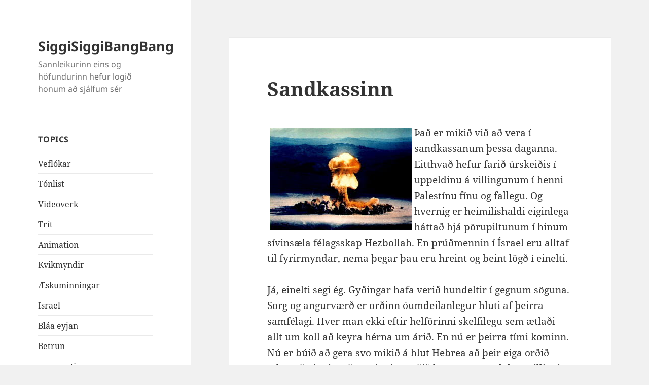

--- FILE ---
content_type: text/html; charset=UTF-8
request_url: https://siggisiggibangbang.com/sandkassinn/
body_size: 9660
content:
<!DOCTYPE html>
<html lang="en-US" class="no-js">
<head>
	<meta charset="UTF-8">
	<meta name="viewport" content="width=device-width, initial-scale=1.0">
	<link rel="profile" href="https://gmpg.org/xfn/11">
	<link rel="pingback" href="https://siggisiggibangbang.com/xmlrpc.php">
	<script>(function(html){html.className = html.className.replace(/\bno-js\b/,'js')})(document.documentElement);</script>
<title>Sandkassinn &#8211; SiggiSiggiBangBang</title>
<meta name='robots' content='max-image-preview:large' />
	<style>img:is([sizes="auto" i], [sizes^="auto," i]) { contain-intrinsic-size: 3000px 1500px }</style>
	<link rel="alternate" type="application/rss+xml" title="SiggiSiggiBangBang &raquo; Feed" href="https://siggisiggibangbang.com/feed/" />
<link rel="alternate" type="application/rss+xml" title="SiggiSiggiBangBang &raquo; Comments Feed" href="https://siggisiggibangbang.com/comments/feed/" />
<link rel="alternate" type="application/rss+xml" title="SiggiSiggiBangBang &raquo; Sandkassinn Comments Feed" href="https://siggisiggibangbang.com/sandkassinn/feed/" />
<script>
window._wpemojiSettings = {"baseUrl":"https:\/\/s.w.org\/images\/core\/emoji\/15.1.0\/72x72\/","ext":".png","svgUrl":"https:\/\/s.w.org\/images\/core\/emoji\/15.1.0\/svg\/","svgExt":".svg","source":{"concatemoji":"https:\/\/siggisiggibangbang.com\/wp-includes\/js\/wp-emoji-release.min.js?ver=6.8.1"}};
/*! This file is auto-generated */
!function(i,n){var o,s,e;function c(e){try{var t={supportTests:e,timestamp:(new Date).valueOf()};sessionStorage.setItem(o,JSON.stringify(t))}catch(e){}}function p(e,t,n){e.clearRect(0,0,e.canvas.width,e.canvas.height),e.fillText(t,0,0);var t=new Uint32Array(e.getImageData(0,0,e.canvas.width,e.canvas.height).data),r=(e.clearRect(0,0,e.canvas.width,e.canvas.height),e.fillText(n,0,0),new Uint32Array(e.getImageData(0,0,e.canvas.width,e.canvas.height).data));return t.every(function(e,t){return e===r[t]})}function u(e,t,n){switch(t){case"flag":return n(e,"\ud83c\udff3\ufe0f\u200d\u26a7\ufe0f","\ud83c\udff3\ufe0f\u200b\u26a7\ufe0f")?!1:!n(e,"\ud83c\uddfa\ud83c\uddf3","\ud83c\uddfa\u200b\ud83c\uddf3")&&!n(e,"\ud83c\udff4\udb40\udc67\udb40\udc62\udb40\udc65\udb40\udc6e\udb40\udc67\udb40\udc7f","\ud83c\udff4\u200b\udb40\udc67\u200b\udb40\udc62\u200b\udb40\udc65\u200b\udb40\udc6e\u200b\udb40\udc67\u200b\udb40\udc7f");case"emoji":return!n(e,"\ud83d\udc26\u200d\ud83d\udd25","\ud83d\udc26\u200b\ud83d\udd25")}return!1}function f(e,t,n){var r="undefined"!=typeof WorkerGlobalScope&&self instanceof WorkerGlobalScope?new OffscreenCanvas(300,150):i.createElement("canvas"),a=r.getContext("2d",{willReadFrequently:!0}),o=(a.textBaseline="top",a.font="600 32px Arial",{});return e.forEach(function(e){o[e]=t(a,e,n)}),o}function t(e){var t=i.createElement("script");t.src=e,t.defer=!0,i.head.appendChild(t)}"undefined"!=typeof Promise&&(o="wpEmojiSettingsSupports",s=["flag","emoji"],n.supports={everything:!0,everythingExceptFlag:!0},e=new Promise(function(e){i.addEventListener("DOMContentLoaded",e,{once:!0})}),new Promise(function(t){var n=function(){try{var e=JSON.parse(sessionStorage.getItem(o));if("object"==typeof e&&"number"==typeof e.timestamp&&(new Date).valueOf()<e.timestamp+604800&&"object"==typeof e.supportTests)return e.supportTests}catch(e){}return null}();if(!n){if("undefined"!=typeof Worker&&"undefined"!=typeof OffscreenCanvas&&"undefined"!=typeof URL&&URL.createObjectURL&&"undefined"!=typeof Blob)try{var e="postMessage("+f.toString()+"("+[JSON.stringify(s),u.toString(),p.toString()].join(",")+"));",r=new Blob([e],{type:"text/javascript"}),a=new Worker(URL.createObjectURL(r),{name:"wpTestEmojiSupports"});return void(a.onmessage=function(e){c(n=e.data),a.terminate(),t(n)})}catch(e){}c(n=f(s,u,p))}t(n)}).then(function(e){for(var t in e)n.supports[t]=e[t],n.supports.everything=n.supports.everything&&n.supports[t],"flag"!==t&&(n.supports.everythingExceptFlag=n.supports.everythingExceptFlag&&n.supports[t]);n.supports.everythingExceptFlag=n.supports.everythingExceptFlag&&!n.supports.flag,n.DOMReady=!1,n.readyCallback=function(){n.DOMReady=!0}}).then(function(){return e}).then(function(){var e;n.supports.everything||(n.readyCallback(),(e=n.source||{}).concatemoji?t(e.concatemoji):e.wpemoji&&e.twemoji&&(t(e.twemoji),t(e.wpemoji)))}))}((window,document),window._wpemojiSettings);
</script>
<style id='wp-emoji-styles-inline-css'>

	img.wp-smiley, img.emoji {
		display: inline !important;
		border: none !important;
		box-shadow: none !important;
		height: 1em !important;
		width: 1em !important;
		margin: 0 0.07em !important;
		vertical-align: -0.1em !important;
		background: none !important;
		padding: 0 !important;
	}
</style>
<link rel='stylesheet' id='wp-block-library-css' href='https://siggisiggibangbang.com/wp-includes/css/dist/block-library/style.min.css?ver=6.8.1' media='all' />
<style id='wp-block-library-theme-inline-css'>
.wp-block-audio :where(figcaption){color:#555;font-size:13px;text-align:center}.is-dark-theme .wp-block-audio :where(figcaption){color:#ffffffa6}.wp-block-audio{margin:0 0 1em}.wp-block-code{border:1px solid #ccc;border-radius:4px;font-family:Menlo,Consolas,monaco,monospace;padding:.8em 1em}.wp-block-embed :where(figcaption){color:#555;font-size:13px;text-align:center}.is-dark-theme .wp-block-embed :where(figcaption){color:#ffffffa6}.wp-block-embed{margin:0 0 1em}.blocks-gallery-caption{color:#555;font-size:13px;text-align:center}.is-dark-theme .blocks-gallery-caption{color:#ffffffa6}:root :where(.wp-block-image figcaption){color:#555;font-size:13px;text-align:center}.is-dark-theme :root :where(.wp-block-image figcaption){color:#ffffffa6}.wp-block-image{margin:0 0 1em}.wp-block-pullquote{border-bottom:4px solid;border-top:4px solid;color:currentColor;margin-bottom:1.75em}.wp-block-pullquote cite,.wp-block-pullquote footer,.wp-block-pullquote__citation{color:currentColor;font-size:.8125em;font-style:normal;text-transform:uppercase}.wp-block-quote{border-left:.25em solid;margin:0 0 1.75em;padding-left:1em}.wp-block-quote cite,.wp-block-quote footer{color:currentColor;font-size:.8125em;font-style:normal;position:relative}.wp-block-quote:where(.has-text-align-right){border-left:none;border-right:.25em solid;padding-left:0;padding-right:1em}.wp-block-quote:where(.has-text-align-center){border:none;padding-left:0}.wp-block-quote.is-large,.wp-block-quote.is-style-large,.wp-block-quote:where(.is-style-plain){border:none}.wp-block-search .wp-block-search__label{font-weight:700}.wp-block-search__button{border:1px solid #ccc;padding:.375em .625em}:where(.wp-block-group.has-background){padding:1.25em 2.375em}.wp-block-separator.has-css-opacity{opacity:.4}.wp-block-separator{border:none;border-bottom:2px solid;margin-left:auto;margin-right:auto}.wp-block-separator.has-alpha-channel-opacity{opacity:1}.wp-block-separator:not(.is-style-wide):not(.is-style-dots){width:100px}.wp-block-separator.has-background:not(.is-style-dots){border-bottom:none;height:1px}.wp-block-separator.has-background:not(.is-style-wide):not(.is-style-dots){height:2px}.wp-block-table{margin:0 0 1em}.wp-block-table td,.wp-block-table th{word-break:normal}.wp-block-table :where(figcaption){color:#555;font-size:13px;text-align:center}.is-dark-theme .wp-block-table :where(figcaption){color:#ffffffa6}.wp-block-video :where(figcaption){color:#555;font-size:13px;text-align:center}.is-dark-theme .wp-block-video :where(figcaption){color:#ffffffa6}.wp-block-video{margin:0 0 1em}:root :where(.wp-block-template-part.has-background){margin-bottom:0;margin-top:0;padding:1.25em 2.375em}
</style>
<style id='classic-theme-styles-inline-css'>
/*! This file is auto-generated */
.wp-block-button__link{color:#fff;background-color:#32373c;border-radius:9999px;box-shadow:none;text-decoration:none;padding:calc(.667em + 2px) calc(1.333em + 2px);font-size:1.125em}.wp-block-file__button{background:#32373c;color:#fff;text-decoration:none}
</style>
<style id='global-styles-inline-css'>
:root{--wp--preset--aspect-ratio--square: 1;--wp--preset--aspect-ratio--4-3: 4/3;--wp--preset--aspect-ratio--3-4: 3/4;--wp--preset--aspect-ratio--3-2: 3/2;--wp--preset--aspect-ratio--2-3: 2/3;--wp--preset--aspect-ratio--16-9: 16/9;--wp--preset--aspect-ratio--9-16: 9/16;--wp--preset--color--black: #000000;--wp--preset--color--cyan-bluish-gray: #abb8c3;--wp--preset--color--white: #fff;--wp--preset--color--pale-pink: #f78da7;--wp--preset--color--vivid-red: #cf2e2e;--wp--preset--color--luminous-vivid-orange: #ff6900;--wp--preset--color--luminous-vivid-amber: #fcb900;--wp--preset--color--light-green-cyan: #7bdcb5;--wp--preset--color--vivid-green-cyan: #00d084;--wp--preset--color--pale-cyan-blue: #8ed1fc;--wp--preset--color--vivid-cyan-blue: #0693e3;--wp--preset--color--vivid-purple: #9b51e0;--wp--preset--color--dark-gray: #111;--wp--preset--color--light-gray: #f1f1f1;--wp--preset--color--yellow: #f4ca16;--wp--preset--color--dark-brown: #352712;--wp--preset--color--medium-pink: #e53b51;--wp--preset--color--light-pink: #ffe5d1;--wp--preset--color--dark-purple: #2e2256;--wp--preset--color--purple: #674970;--wp--preset--color--blue-gray: #22313f;--wp--preset--color--bright-blue: #55c3dc;--wp--preset--color--light-blue: #e9f2f9;--wp--preset--gradient--vivid-cyan-blue-to-vivid-purple: linear-gradient(135deg,rgba(6,147,227,1) 0%,rgb(155,81,224) 100%);--wp--preset--gradient--light-green-cyan-to-vivid-green-cyan: linear-gradient(135deg,rgb(122,220,180) 0%,rgb(0,208,130) 100%);--wp--preset--gradient--luminous-vivid-amber-to-luminous-vivid-orange: linear-gradient(135deg,rgba(252,185,0,1) 0%,rgba(255,105,0,1) 100%);--wp--preset--gradient--luminous-vivid-orange-to-vivid-red: linear-gradient(135deg,rgba(255,105,0,1) 0%,rgb(207,46,46) 100%);--wp--preset--gradient--very-light-gray-to-cyan-bluish-gray: linear-gradient(135deg,rgb(238,238,238) 0%,rgb(169,184,195) 100%);--wp--preset--gradient--cool-to-warm-spectrum: linear-gradient(135deg,rgb(74,234,220) 0%,rgb(151,120,209) 20%,rgb(207,42,186) 40%,rgb(238,44,130) 60%,rgb(251,105,98) 80%,rgb(254,248,76) 100%);--wp--preset--gradient--blush-light-purple: linear-gradient(135deg,rgb(255,206,236) 0%,rgb(152,150,240) 100%);--wp--preset--gradient--blush-bordeaux: linear-gradient(135deg,rgb(254,205,165) 0%,rgb(254,45,45) 50%,rgb(107,0,62) 100%);--wp--preset--gradient--luminous-dusk: linear-gradient(135deg,rgb(255,203,112) 0%,rgb(199,81,192) 50%,rgb(65,88,208) 100%);--wp--preset--gradient--pale-ocean: linear-gradient(135deg,rgb(255,245,203) 0%,rgb(182,227,212) 50%,rgb(51,167,181) 100%);--wp--preset--gradient--electric-grass: linear-gradient(135deg,rgb(202,248,128) 0%,rgb(113,206,126) 100%);--wp--preset--gradient--midnight: linear-gradient(135deg,rgb(2,3,129) 0%,rgb(40,116,252) 100%);--wp--preset--gradient--dark-gray-gradient-gradient: linear-gradient(90deg, rgba(17,17,17,1) 0%, rgba(42,42,42,1) 100%);--wp--preset--gradient--light-gray-gradient: linear-gradient(90deg, rgba(241,241,241,1) 0%, rgba(215,215,215,1) 100%);--wp--preset--gradient--white-gradient: linear-gradient(90deg, rgba(255,255,255,1) 0%, rgba(230,230,230,1) 100%);--wp--preset--gradient--yellow-gradient: linear-gradient(90deg, rgba(244,202,22,1) 0%, rgba(205,168,10,1) 100%);--wp--preset--gradient--dark-brown-gradient: linear-gradient(90deg, rgba(53,39,18,1) 0%, rgba(91,67,31,1) 100%);--wp--preset--gradient--medium-pink-gradient: linear-gradient(90deg, rgba(229,59,81,1) 0%, rgba(209,28,51,1) 100%);--wp--preset--gradient--light-pink-gradient: linear-gradient(90deg, rgba(255,229,209,1) 0%, rgba(255,200,158,1) 100%);--wp--preset--gradient--dark-purple-gradient: linear-gradient(90deg, rgba(46,34,86,1) 0%, rgba(66,48,123,1) 100%);--wp--preset--gradient--purple-gradient: linear-gradient(90deg, rgba(103,73,112,1) 0%, rgba(131,93,143,1) 100%);--wp--preset--gradient--blue-gray-gradient: linear-gradient(90deg, rgba(34,49,63,1) 0%, rgba(52,75,96,1) 100%);--wp--preset--gradient--bright-blue-gradient: linear-gradient(90deg, rgba(85,195,220,1) 0%, rgba(43,180,211,1) 100%);--wp--preset--gradient--light-blue-gradient: linear-gradient(90deg, rgba(233,242,249,1) 0%, rgba(193,218,238,1) 100%);--wp--preset--font-size--small: 13px;--wp--preset--font-size--medium: 20px;--wp--preset--font-size--large: 36px;--wp--preset--font-size--x-large: 42px;--wp--preset--spacing--20: 0.44rem;--wp--preset--spacing--30: 0.67rem;--wp--preset--spacing--40: 1rem;--wp--preset--spacing--50: 1.5rem;--wp--preset--spacing--60: 2.25rem;--wp--preset--spacing--70: 3.38rem;--wp--preset--spacing--80: 5.06rem;--wp--preset--shadow--natural: 6px 6px 9px rgba(0, 0, 0, 0.2);--wp--preset--shadow--deep: 12px 12px 50px rgba(0, 0, 0, 0.4);--wp--preset--shadow--sharp: 6px 6px 0px rgba(0, 0, 0, 0.2);--wp--preset--shadow--outlined: 6px 6px 0px -3px rgba(255, 255, 255, 1), 6px 6px rgba(0, 0, 0, 1);--wp--preset--shadow--crisp: 6px 6px 0px rgba(0, 0, 0, 1);}:where(.is-layout-flex){gap: 0.5em;}:where(.is-layout-grid){gap: 0.5em;}body .is-layout-flex{display: flex;}.is-layout-flex{flex-wrap: wrap;align-items: center;}.is-layout-flex > :is(*, div){margin: 0;}body .is-layout-grid{display: grid;}.is-layout-grid > :is(*, div){margin: 0;}:where(.wp-block-columns.is-layout-flex){gap: 2em;}:where(.wp-block-columns.is-layout-grid){gap: 2em;}:where(.wp-block-post-template.is-layout-flex){gap: 1.25em;}:where(.wp-block-post-template.is-layout-grid){gap: 1.25em;}.has-black-color{color: var(--wp--preset--color--black) !important;}.has-cyan-bluish-gray-color{color: var(--wp--preset--color--cyan-bluish-gray) !important;}.has-white-color{color: var(--wp--preset--color--white) !important;}.has-pale-pink-color{color: var(--wp--preset--color--pale-pink) !important;}.has-vivid-red-color{color: var(--wp--preset--color--vivid-red) !important;}.has-luminous-vivid-orange-color{color: var(--wp--preset--color--luminous-vivid-orange) !important;}.has-luminous-vivid-amber-color{color: var(--wp--preset--color--luminous-vivid-amber) !important;}.has-light-green-cyan-color{color: var(--wp--preset--color--light-green-cyan) !important;}.has-vivid-green-cyan-color{color: var(--wp--preset--color--vivid-green-cyan) !important;}.has-pale-cyan-blue-color{color: var(--wp--preset--color--pale-cyan-blue) !important;}.has-vivid-cyan-blue-color{color: var(--wp--preset--color--vivid-cyan-blue) !important;}.has-vivid-purple-color{color: var(--wp--preset--color--vivid-purple) !important;}.has-black-background-color{background-color: var(--wp--preset--color--black) !important;}.has-cyan-bluish-gray-background-color{background-color: var(--wp--preset--color--cyan-bluish-gray) !important;}.has-white-background-color{background-color: var(--wp--preset--color--white) !important;}.has-pale-pink-background-color{background-color: var(--wp--preset--color--pale-pink) !important;}.has-vivid-red-background-color{background-color: var(--wp--preset--color--vivid-red) !important;}.has-luminous-vivid-orange-background-color{background-color: var(--wp--preset--color--luminous-vivid-orange) !important;}.has-luminous-vivid-amber-background-color{background-color: var(--wp--preset--color--luminous-vivid-amber) !important;}.has-light-green-cyan-background-color{background-color: var(--wp--preset--color--light-green-cyan) !important;}.has-vivid-green-cyan-background-color{background-color: var(--wp--preset--color--vivid-green-cyan) !important;}.has-pale-cyan-blue-background-color{background-color: var(--wp--preset--color--pale-cyan-blue) !important;}.has-vivid-cyan-blue-background-color{background-color: var(--wp--preset--color--vivid-cyan-blue) !important;}.has-vivid-purple-background-color{background-color: var(--wp--preset--color--vivid-purple) !important;}.has-black-border-color{border-color: var(--wp--preset--color--black) !important;}.has-cyan-bluish-gray-border-color{border-color: var(--wp--preset--color--cyan-bluish-gray) !important;}.has-white-border-color{border-color: var(--wp--preset--color--white) !important;}.has-pale-pink-border-color{border-color: var(--wp--preset--color--pale-pink) !important;}.has-vivid-red-border-color{border-color: var(--wp--preset--color--vivid-red) !important;}.has-luminous-vivid-orange-border-color{border-color: var(--wp--preset--color--luminous-vivid-orange) !important;}.has-luminous-vivid-amber-border-color{border-color: var(--wp--preset--color--luminous-vivid-amber) !important;}.has-light-green-cyan-border-color{border-color: var(--wp--preset--color--light-green-cyan) !important;}.has-vivid-green-cyan-border-color{border-color: var(--wp--preset--color--vivid-green-cyan) !important;}.has-pale-cyan-blue-border-color{border-color: var(--wp--preset--color--pale-cyan-blue) !important;}.has-vivid-cyan-blue-border-color{border-color: var(--wp--preset--color--vivid-cyan-blue) !important;}.has-vivid-purple-border-color{border-color: var(--wp--preset--color--vivid-purple) !important;}.has-vivid-cyan-blue-to-vivid-purple-gradient-background{background: var(--wp--preset--gradient--vivid-cyan-blue-to-vivid-purple) !important;}.has-light-green-cyan-to-vivid-green-cyan-gradient-background{background: var(--wp--preset--gradient--light-green-cyan-to-vivid-green-cyan) !important;}.has-luminous-vivid-amber-to-luminous-vivid-orange-gradient-background{background: var(--wp--preset--gradient--luminous-vivid-amber-to-luminous-vivid-orange) !important;}.has-luminous-vivid-orange-to-vivid-red-gradient-background{background: var(--wp--preset--gradient--luminous-vivid-orange-to-vivid-red) !important;}.has-very-light-gray-to-cyan-bluish-gray-gradient-background{background: var(--wp--preset--gradient--very-light-gray-to-cyan-bluish-gray) !important;}.has-cool-to-warm-spectrum-gradient-background{background: var(--wp--preset--gradient--cool-to-warm-spectrum) !important;}.has-blush-light-purple-gradient-background{background: var(--wp--preset--gradient--blush-light-purple) !important;}.has-blush-bordeaux-gradient-background{background: var(--wp--preset--gradient--blush-bordeaux) !important;}.has-luminous-dusk-gradient-background{background: var(--wp--preset--gradient--luminous-dusk) !important;}.has-pale-ocean-gradient-background{background: var(--wp--preset--gradient--pale-ocean) !important;}.has-electric-grass-gradient-background{background: var(--wp--preset--gradient--electric-grass) !important;}.has-midnight-gradient-background{background: var(--wp--preset--gradient--midnight) !important;}.has-small-font-size{font-size: var(--wp--preset--font-size--small) !important;}.has-medium-font-size{font-size: var(--wp--preset--font-size--medium) !important;}.has-large-font-size{font-size: var(--wp--preset--font-size--large) !important;}.has-x-large-font-size{font-size: var(--wp--preset--font-size--x-large) !important;}
:where(.wp-block-post-template.is-layout-flex){gap: 1.25em;}:where(.wp-block-post-template.is-layout-grid){gap: 1.25em;}
:where(.wp-block-columns.is-layout-flex){gap: 2em;}:where(.wp-block-columns.is-layout-grid){gap: 2em;}
:root :where(.wp-block-pullquote){font-size: 1.5em;line-height: 1.6;}
</style>
<link rel='stylesheet' id='twentyfifteen-fonts-css' href='https://siggisiggibangbang.com/wp-content/themes/twentyfifteen/assets/fonts/noto-sans-plus-noto-serif-plus-inconsolata.css?ver=20230328' media='all' />
<link rel='stylesheet' id='genericons-css' href='https://siggisiggibangbang.com/wp-content/themes/twentyfifteen/genericons/genericons.css?ver=20201026' media='all' />
<link rel='stylesheet' id='twentyfifteen-style-css' href='https://siggisiggibangbang.com/wp-content/themes/twentyfifteen/style.css?ver=20250415' media='all' />
<link rel='stylesheet' id='twentyfifteen-block-style-css' href='https://siggisiggibangbang.com/wp-content/themes/twentyfifteen/css/blocks.css?ver=20240715' media='all' />
<script src="https://siggisiggibangbang.com/wp-includes/js/jquery/jquery.min.js?ver=3.7.1" id="jquery-core-js"></script>
<script src="https://siggisiggibangbang.com/wp-includes/js/jquery/jquery-migrate.min.js?ver=3.4.1" id="jquery-migrate-js"></script>
<script id="twentyfifteen-script-js-extra">
var screenReaderText = {"expand":"<span class=\"screen-reader-text\">expand child menu<\/span>","collapse":"<span class=\"screen-reader-text\">collapse child menu<\/span>"};
</script>
<script src="https://siggisiggibangbang.com/wp-content/themes/twentyfifteen/js/functions.js?ver=20250303" id="twentyfifteen-script-js" defer data-wp-strategy="defer"></script>
<link rel="https://api.w.org/" href="https://siggisiggibangbang.com/wp-json/" /><link rel="alternate" title="JSON" type="application/json" href="https://siggisiggibangbang.com/wp-json/wp/v2/posts/257" /><link rel="EditURI" type="application/rsd+xml" title="RSD" href="https://siggisiggibangbang.com/xmlrpc.php?rsd" />
<meta name="generator" content="WordPress 6.8.1" />
<link rel="canonical" href="https://siggisiggibangbang.com/sandkassinn/" />
<link rel='shortlink' href='https://siggisiggibangbang.com/?p=257' />
<link rel="alternate" title="oEmbed (JSON)" type="application/json+oembed" href="https://siggisiggibangbang.com/wp-json/oembed/1.0/embed?url=https%3A%2F%2Fsiggisiggibangbang.com%2Fsandkassinn%2F" />
<link rel="alternate" title="oEmbed (XML)" type="text/xml+oembed" href="https://siggisiggibangbang.com/wp-json/oembed/1.0/embed?url=https%3A%2F%2Fsiggisiggibangbang.com%2Fsandkassinn%2F&#038;format=xml" />
		<style id="wp-custom-css">
			.entry-content img{
	padding:5px;
}		</style>
		</head>

<body class="wp-singular post-template-default single single-post postid-257 single-format-standard wp-embed-responsive wp-theme-twentyfifteen">
<div id="page" class="hfeed site">
	<a class="skip-link screen-reader-text" href="#content">
		Skip to content	</a>

	<div id="sidebar" class="sidebar">
		<header id="masthead" class="site-header">
			<div class="site-branding">
										<p class="site-title"><a href="https://siggisiggibangbang.com/" rel="home" >SiggiSiggiBangBang</a></p>
												<p class="site-description">Sannleikurinn eins og höfundurinn hefur logið honum að sjálfum sér</p>
										<button class="secondary-toggle">Menu and widgets</button>
			</div><!-- .site-branding -->
		</header><!-- .site-header -->

			<div id="secondary" class="secondary">

		
		
					<div id="widget-area" class="widget-area" role="complementary">
				<aside id="nav_menu-4" class="widget widget_nav_menu"><h2 class="widget-title">topics</h2><nav class="menu-archive-container" aria-label="topics"><ul id="menu-archive" class="menu"><li id="menu-item-3968" class="menu-item menu-item-type-taxonomy menu-item-object-category current-post-ancestor current-menu-parent current-post-parent menu-item-3968"><a href="https://siggisiggibangbang.com/category/veflokar/">Veflókar</a></li>
<li id="menu-item-3969" class="menu-item menu-item-type-taxonomy menu-item-object-category menu-item-3969"><a href="https://siggisiggibangbang.com/category/veflokar/tonlist/">Tónlist</a></li>
<li id="menu-item-3970" class="menu-item menu-item-type-taxonomy menu-item-object-category menu-item-3970"><a href="https://siggisiggibangbang.com/category/veflokar/videoverk/">Videoverk</a></li>
<li id="menu-item-3971" class="menu-item menu-item-type-taxonomy menu-item-object-category menu-item-3971"><a href="https://siggisiggibangbang.com/category/veflokar/treat/">Trít</a></li>
<li id="menu-item-3972" class="menu-item menu-item-type-taxonomy menu-item-object-category menu-item-3972"><a href="https://siggisiggibangbang.com/category/veflokar/animation/">Animation</a></li>
<li id="menu-item-3973" class="menu-item menu-item-type-taxonomy menu-item-object-category menu-item-3973"><a href="https://siggisiggibangbang.com/category/veflokar/kvikmyndir-veflokar/">Kvikmyndir</a></li>
<li id="menu-item-3974" class="menu-item menu-item-type-taxonomy menu-item-object-category menu-item-3974"><a href="https://siggisiggibangbang.com/category/veflokar/aeskuminningar/">Æskuminningar</a></li>
<li id="menu-item-3975" class="menu-item menu-item-type-taxonomy menu-item-object-category menu-item-3975"><a href="https://siggisiggibangbang.com/category/veflokar/israel/">Israel</a></li>
<li id="menu-item-3976" class="menu-item menu-item-type-taxonomy menu-item-object-category menu-item-3976"><a href="https://siggisiggibangbang.com/category/veflokar/blaa-eyjan/">Bláa eyjan</a></li>
<li id="menu-item-3977" class="menu-item menu-item-type-taxonomy menu-item-object-category menu-item-3977"><a href="https://siggisiggibangbang.com/category/veflokar/betrun/">Betrun</a></li>
<li id="menu-item-3978" class="menu-item menu-item-type-taxonomy menu-item-object-category menu-item-3978"><a href="https://siggisiggibangbang.com/category/veflokar/summertime/">summertime</a></li>
<li id="menu-item-3979" class="menu-item menu-item-type-taxonomy menu-item-object-category menu-item-3979"><a href="https://siggisiggibangbang.com/category/veflokar/uppskriftir/">Uppskriftir</a></li>
<li id="menu-item-3980" class="menu-item menu-item-type-taxonomy menu-item-object-category menu-item-3980"><a href="https://siggisiggibangbang.com/category/veflokar/tvifarar/">Tvífarar</a></li>
<li id="menu-item-3981" class="menu-item menu-item-type-taxonomy menu-item-object-category menu-item-3981"><a href="https://siggisiggibangbang.com/category/kvikmyndaunnandinn/">Kvikmyndaunnandinn</a></li>
<li id="menu-item-3982" class="menu-item menu-item-type-taxonomy menu-item-object-category menu-item-3982"><a href="https://siggisiggibangbang.com/category/dagbok/">Dagbók</a></li>
</ul></nav></aside><aside id="nav_menu-5" class="widget widget_nav_menu"><h2 class="widget-title">Stuff</h2><nav class="menu-menumenu-container" aria-label="Stuff"><ul id="menu-menumenu" class="menu"><li id="menu-item-3958" class="menu-item menu-item-type-post_type menu-item-object-page menu-item-3958"><a href="https://siggisiggibangbang.com/resume/">résumé</a></li>
</ul></nav></aside><aside id="block-5" class="widget widget_block widget_archive"><ul class="wp-block-archives-list wp-block-archives">	<li><a href='https://siggisiggibangbang.com/2016/04/'>April 2016</a></li>
	<li><a href='https://siggisiggibangbang.com/2014/06/'>June 2014</a></li>
	<li><a href='https://siggisiggibangbang.com/2012/12/'>December 2012</a></li>
	<li><a href='https://siggisiggibangbang.com/2012/07/'>July 2012</a></li>
	<li><a href='https://siggisiggibangbang.com/2012/06/'>June 2012</a></li>
	<li><a href='https://siggisiggibangbang.com/2012/05/'>May 2012</a></li>
	<li><a href='https://siggisiggibangbang.com/2012/02/'>February 2012</a></li>
	<li><a href='https://siggisiggibangbang.com/2012/01/'>January 2012</a></li>
	<li><a href='https://siggisiggibangbang.com/2011/09/'>September 2011</a></li>
	<li><a href='https://siggisiggibangbang.com/2011/04/'>April 2011</a></li>
	<li><a href='https://siggisiggibangbang.com/2010/11/'>November 2010</a></li>
	<li><a href='https://siggisiggibangbang.com/2010/10/'>October 2010</a></li>
	<li><a href='https://siggisiggibangbang.com/2010/09/'>September 2010</a></li>
	<li><a href='https://siggisiggibangbang.com/2010/08/'>August 2010</a></li>
	<li><a href='https://siggisiggibangbang.com/2010/07/'>July 2010</a></li>
	<li><a href='https://siggisiggibangbang.com/2010/05/'>May 2010</a></li>
	<li><a href='https://siggisiggibangbang.com/2010/03/'>March 2010</a></li>
	<li><a href='https://siggisiggibangbang.com/2010/02/'>February 2010</a></li>
	<li><a href='https://siggisiggibangbang.com/2010/01/'>January 2010</a></li>
	<li><a href='https://siggisiggibangbang.com/2009/12/'>December 2009</a></li>
	<li><a href='https://siggisiggibangbang.com/2009/11/'>November 2009</a></li>
	<li><a href='https://siggisiggibangbang.com/2009/10/'>October 2009</a></li>
	<li><a href='https://siggisiggibangbang.com/2009/09/'>September 2009</a></li>
	<li><a href='https://siggisiggibangbang.com/2009/08/'>August 2009</a></li>
	<li><a href='https://siggisiggibangbang.com/2009/07/'>July 2009</a></li>
	<li><a href='https://siggisiggibangbang.com/2009/06/'>June 2009</a></li>
	<li><a href='https://siggisiggibangbang.com/2009/05/'>May 2009</a></li>
	<li><a href='https://siggisiggibangbang.com/2009/04/'>April 2009</a></li>
	<li><a href='https://siggisiggibangbang.com/2009/03/'>March 2009</a></li>
	<li><a href='https://siggisiggibangbang.com/2009/02/'>February 2009</a></li>
	<li><a href='https://siggisiggibangbang.com/2009/01/'>January 2009</a></li>
	<li><a href='https://siggisiggibangbang.com/2008/12/'>December 2008</a></li>
	<li><a href='https://siggisiggibangbang.com/2008/11/'>November 2008</a></li>
	<li><a href='https://siggisiggibangbang.com/2008/10/'>October 2008</a></li>
	<li><a href='https://siggisiggibangbang.com/2008/09/'>September 2008</a></li>
	<li><a href='https://siggisiggibangbang.com/2008/08/'>August 2008</a></li>
	<li><a href='https://siggisiggibangbang.com/2008/07/'>July 2008</a></li>
	<li><a href='https://siggisiggibangbang.com/2008/06/'>June 2008</a></li>
	<li><a href='https://siggisiggibangbang.com/2008/05/'>May 2008</a></li>
	<li><a href='https://siggisiggibangbang.com/2008/04/'>April 2008</a></li>
	<li><a href='https://siggisiggibangbang.com/2008/03/'>March 2008</a></li>
	<li><a href='https://siggisiggibangbang.com/2008/02/'>February 2008</a></li>
	<li><a href='https://siggisiggibangbang.com/2008/01/'>January 2008</a></li>
	<li><a href='https://siggisiggibangbang.com/2007/12/'>December 2007</a></li>
	<li><a href='https://siggisiggibangbang.com/2007/11/'>November 2007</a></li>
	<li><a href='https://siggisiggibangbang.com/2007/10/'>October 2007</a></li>
	<li><a href='https://siggisiggibangbang.com/2007/09/'>September 2007</a></li>
	<li><a href='https://siggisiggibangbang.com/2007/08/'>August 2007</a></li>
	<li><a href='https://siggisiggibangbang.com/2007/07/'>July 2007</a></li>
	<li><a href='https://siggisiggibangbang.com/2007/06/'>June 2007</a></li>
	<li><a href='https://siggisiggibangbang.com/2007/05/'>May 2007</a></li>
	<li><a href='https://siggisiggibangbang.com/2007/04/'>April 2007</a></li>
	<li><a href='https://siggisiggibangbang.com/2007/03/'>March 2007</a></li>
	<li><a href='https://siggisiggibangbang.com/2007/02/'>February 2007</a></li>
	<li><a href='https://siggisiggibangbang.com/2007/01/'>January 2007</a></li>
	<li><a href='https://siggisiggibangbang.com/2006/12/'>December 2006</a></li>
	<li><a href='https://siggisiggibangbang.com/2006/11/'>November 2006</a></li>
	<li><a href='https://siggisiggibangbang.com/2006/10/'>October 2006</a></li>
	<li><a href='https://siggisiggibangbang.com/2006/09/'>September 2006</a></li>
	<li><a href='https://siggisiggibangbang.com/2006/08/'>August 2006</a></li>
	<li><a href='https://siggisiggibangbang.com/2006/07/'>July 2006</a></li>
	<li><a href='https://siggisiggibangbang.com/2006/06/'>June 2006</a></li>
	<li><a href='https://siggisiggibangbang.com/2006/05/'>May 2006</a></li>
	<li><a href='https://siggisiggibangbang.com/2006/04/'>April 2006</a></li>
	<li><a href='https://siggisiggibangbang.com/2006/03/'>March 2006</a></li>
	<li><a href='https://siggisiggibangbang.com/2006/02/'>February 2006</a></li>
	<li><a href='https://siggisiggibangbang.com/2006/01/'>January 2006</a></li>
	<li><a href='https://siggisiggibangbang.com/2005/12/'>December 2005</a></li>
	<li><a href='https://siggisiggibangbang.com/2005/11/'>November 2005</a></li>
	<li><a href='https://siggisiggibangbang.com/2005/10/'>October 2005</a></li>
	<li><a href='https://siggisiggibangbang.com/2005/09/'>September 2005</a></li>
	<li><a href='https://siggisiggibangbang.com/2005/08/'>August 2005</a></li>
	<li><a href='https://siggisiggibangbang.com/2005/07/'>July 2005</a></li>
	<li><a href='https://siggisiggibangbang.com/2005/06/'>June 2005</a></li>
	<li><a href='https://siggisiggibangbang.com/2005/05/'>May 2005</a></li>
	<li><a href='https://siggisiggibangbang.com/2005/04/'>April 2005</a></li>
	<li><a href='https://siggisiggibangbang.com/2005/03/'>March 2005</a></li>
	<li><a href='https://siggisiggibangbang.com/2005/02/'>February 2005</a></li>
	<li><a href='https://siggisiggibangbang.com/2005/01/'>January 2005</a></li>
	<li><a href='https://siggisiggibangbang.com/2004/12/'>December 2004</a></li>
	<li><a href='https://siggisiggibangbang.com/2004/11/'>November 2004</a></li>
	<li><a href='https://siggisiggibangbang.com/2004/10/'>October 2004</a></li>
	<li><a href='https://siggisiggibangbang.com/2004/08/'>August 2004</a></li>
	<li><a href='https://siggisiggibangbang.com/2004/07/'>July 2004</a></li>
	<li><a href='https://siggisiggibangbang.com/2004/04/'>April 2004</a></li>
	<li><a href='https://siggisiggibangbang.com/2003/12/'>December 2003</a></li>
	<li><a href='https://siggisiggibangbang.com/2003/08/'>August 2003</a></li>
	<li><a href='https://siggisiggibangbang.com/2003/05/'>May 2003</a></li>
	<li><a href='https://siggisiggibangbang.com/2003/03/'>March 2003</a></li>
	<li><a href='https://siggisiggibangbang.com/2003/02/'>February 2003</a></li>
	<li><a href='https://siggisiggibangbang.com/2002/12/'>December 2002</a></li>
	<li><a href='https://siggisiggibangbang.com/2002/11/'>November 2002</a></li>
	<li><a href='https://siggisiggibangbang.com/1970/07/'>July 1970</a></li>
	<li><a href='https://siggisiggibangbang.com/2026/01/'> 0</a></li>
</ul></aside>			</div><!-- .widget-area -->
		
	</div><!-- .secondary -->

	</div><!-- .sidebar -->

	<div id="content" class="site-content">

	<div id="primary" class="content-area">
		<main id="main" class="site-main">

		
<article id="post-257" class="post-257 post type-post status-publish format-standard hentry category-veflokar">
	
	<header class="entry-header">
		<h1 class="entry-title">Sandkassinn</h1>	</header><!-- .entry-header -->

	<div class="entry-content">
		<p><img decoding="async" src="/pictures/Ukgrable2.jpg" align="left" />Það er mikið við að vera í sandkassanum þessa daganna.  Eitthvað hefur farið úrskeiðis í uppeldinu á villingunum í henni Palestínu fínu og fallegu.  Og hvernig er heimilishaldi eiginlega háttað hjá pörupiltunum í hinum sívinsæla félagsskap Hezbollah.  En prúðmennin í Ísrael eru alltaf til fyrirmyndar, nema þegar þau eru hreint og beint lögð í einelti.<br />
<br />Já, einelti segi ég.  Gyðingar hafa verið hundeltir í gegnum söguna.  Sorg og angurværð er orðinn óumdeilanlegur hluti af þeirra samfélagi.  Hver man ekki eftir helförinni skelfilegu sem ætlaði allt um koll að keyra hérna um árið.  En nú er þeirra tími kominn.  Nú er búið að gera svo mikið á hlut Hebrea að þeir eiga orðið talsverða innistæðu.  Þeir eiga orðið kvóta upp á u.þ.b 6 milljónir mannslífa.  Nú verður tekið til hendinni í sandkassanum.<br />
<br />
En við þurfum ekki að óttast því að flautaþyrillinn og skellibjallan hann Bush er að redda þessu.  Guð sé lof. Þarna held ég að fari einn sá almesti helvítis fokking hálfviti mannkynssögunnar og hefur þó verið nóg um samkeppni.  Það verður gaman og gagnlegt að fylgjast með hvernig hann beitir sér í þessu blóðbaði sem á sér stað fyrir botni miðjarðarhafs.<br />
 Við getum líka verið þakklát fyrir félagsskapinn Ísland-Palestína, því það er félagsskapur sem hefur tekið afstöðu í máli sem einfaldlega er ekki hægt að taka afstöðu með eða á móti.  En þeim hefur tekist það engu síður.  Þeir ætluðu í góðmennsku sinni að gefa fötluðum hryðjuverkamönnum smá aur fyrir vélbyssum og handsprengjum, en voru stöðvaðir af.<br />
<br />Þvílíkur heimur leyfi ég mér að segja.  Einhver sjálfshyggjurunkprinsinn særir egó einhver annars sjálfshyggjurunkprinsins og hundruðir óbreyttra borgara liggja sundurtættir í valnum. </p>
<p>Mannskepnan er viðbjóður.</p>
<p>Ég óttast ástandið í heiminum um þessar mundir.  Jú, vissulega er ástandið alltaf slæmt, en svona slæmt hefur það ekki verið lengi.  Snertir þetta íslendinga og afkomu okkar á einhvern hátt. Já, vissulega.  Efnahagskerfi okkar stendur og fellur með öllu því sem gerist í heiminum.  Ef það upphefst þriðja heimstyrjöldin þá verður kreppa og mengun líka á Íslandi.  En nú ætla ég að skreppa afsíðis og fá eitt stykki taugaáfall, bara rétt til að koma blóðinu á hreyfingu.</p>
	</div><!-- .entry-content -->

	
	<footer class="entry-footer">
		<span class="posted-on"><span class="screen-reader-text">Posted on </span><a href="https://siggisiggibangbang.com/sandkassinn/" rel="bookmark"><time class="entry-date published updated" datetime="2006-07-17T19:45:00+00:00">2006/07/17</time></a></span><span class="byline"><span class="screen-reader-text">Author </span><span class="author vcard"><a class="url fn n" href="https://siggisiggibangbang.com/author/admin/">siggi</a></span></span><span class="cat-links"><span class="screen-reader-text">Categories </span><a href="https://siggisiggibangbang.com/category/veflokar/" rel="category tag">Veflókar</a></span>			</footer><!-- .entry-footer -->

</article><!-- #post-257 -->

<div id="comments" class="comments-area">

			<h2 class="comments-title">
			2 thoughts on &ldquo;Sandkassinn&rdquo;		</h2>

		
		<ol class="comment-list">
					<li id="comment-660" class="comment even thread-even depth-1">
			<article id="div-comment-660" class="comment-body">
				<footer class="comment-meta">
					<div class="comment-author vcard">
						<img alt='' src='https://secure.gravatar.com/avatar/?s=56&#038;d=mm&#038;r=g' srcset='https://secure.gravatar.com/avatar/?s=112&#038;d=mm&#038;r=g 2x' class='avatar avatar-56 photo avatar-default' height='56' width='56' decoding='async'/>						<b class="fn"><a href="http://sogno_di_daphne" class="url" rel="ugc external nofollow">sono io </a></b> <span class="says">says:</span>					</div><!-- .comment-author -->

					<div class="comment-metadata">
						<a href="https://siggisiggibangbang.com/sandkassinn/#comment-660"><time datetime="2006-07-18T14:29:00+00:00">2006/07/18 at 14:29</time></a>					</div><!-- .comment-metadata -->

									</footer><!-- .comment-meta -->

				<div class="comment-content">
					<p>still practicing the icelandic&#8230; anyhow just to tell you that I am going on with 1984 so that is printer ready and which seems to go well with your picture here, and I hear birds singing the mobile works gummilato on line.<br />
ciao<br />
io</p>
				</div><!-- .comment-content -->

							</article><!-- .comment-body -->
		</li><!-- #comment-## -->
		<li id="comment-661" class="comment odd alt thread-odd thread-alt depth-1">
			<article id="div-comment-661" class="comment-body">
				<footer class="comment-meta">
					<div class="comment-author vcard">
						<img alt='' src='https://secure.gravatar.com/avatar/?s=56&#038;d=mm&#038;r=g' srcset='https://secure.gravatar.com/avatar/?s=112&#038;d=mm&#038;r=g 2x' class='avatar avatar-56 photo avatar-default' height='56' width='56' decoding='async'/>						<b class="fn"><a href="http://www.maggabest.blogspot.com" class="url" rel="ugc external nofollow">maggabest</a></b> <span class="says">says:</span>					</div><!-- .comment-author -->

					<div class="comment-metadata">
						<a href="https://siggisiggibangbang.com/sandkassinn/#comment-661"><time datetime="2006-07-19T00:53:00+00:00">2006/07/19 at 00:53</time></a>					</div><!-- .comment-metadata -->

									</footer><!-- .comment-meta -->

				<div class="comment-content">
					<p>Ekki stressa þig á þessu. Einu sinni gat ég ekki farið út úr húsi af því ég var handviss um að ww3 væri að koma. Þetta var 1995 og enn hefur þetta ekki farið af stað. Hefði ég ekki gert það upp við mig að hætta að pæla í þessu þá lægi ég eflaust enn, lömuð af ótta, með hass í annari og moggann í hinni. Það er jú svo margt sem við getum ekki gert neitt í rúsínukrúttið mitt.</p>
				</div><!-- .comment-content -->

							</article><!-- .comment-body -->
		</li><!-- #comment-## -->
		</ol><!-- .comment-list -->

		
	
		<p class="no-comments">Comments are closed.</p>
	
	
</div><!-- .comments-area -->

	<nav class="navigation post-navigation" aria-label="Posts">
		<h2 class="screen-reader-text">Post navigation</h2>
		<div class="nav-links"><div class="nav-previous"><a href="https://siggisiggibangbang.com/endrum eins/" rel="prev"><span class="meta-nav" aria-hidden="true">Previous</span> <span class="screen-reader-text">Previous post:</span> <span class="post-title">Endrum eins</span></a></div><div class="nav-next"><a href="https://siggisiggibangbang.com/total eclipse of the heart/" rel="next"><span class="meta-nav" aria-hidden="true">Next</span> <span class="screen-reader-text">Next post:</span> <span class="post-title">Total eclipse of the heart</span></a></div></div>
	</nav>
		</main><!-- .site-main -->
	</div><!-- .content-area -->


	</div><!-- .site-content -->

	<footer id="colophon" class="site-footer">
		<div class="site-info">
									<a href="https://wordpress.org/" class="imprint">
				Proudly powered by WordPress			</a>
		</div><!-- .site-info -->
	</footer><!-- .site-footer -->

</div><!-- .site -->

<script type="speculationrules">
{"prefetch":[{"source":"document","where":{"and":[{"href_matches":"\/*"},{"not":{"href_matches":["\/wp-*.php","\/wp-admin\/*","\/wp-content\/uploads\/*","\/wp-content\/*","\/wp-content\/plugins\/*","\/wp-content\/themes\/twentyfifteen\/*","\/*\\?(.+)"]}},{"not":{"selector_matches":"a[rel~=\"nofollow\"]"}},{"not":{"selector_matches":".no-prefetch, .no-prefetch a"}}]},"eagerness":"conservative"}]}
</script>

</body>
</html>
